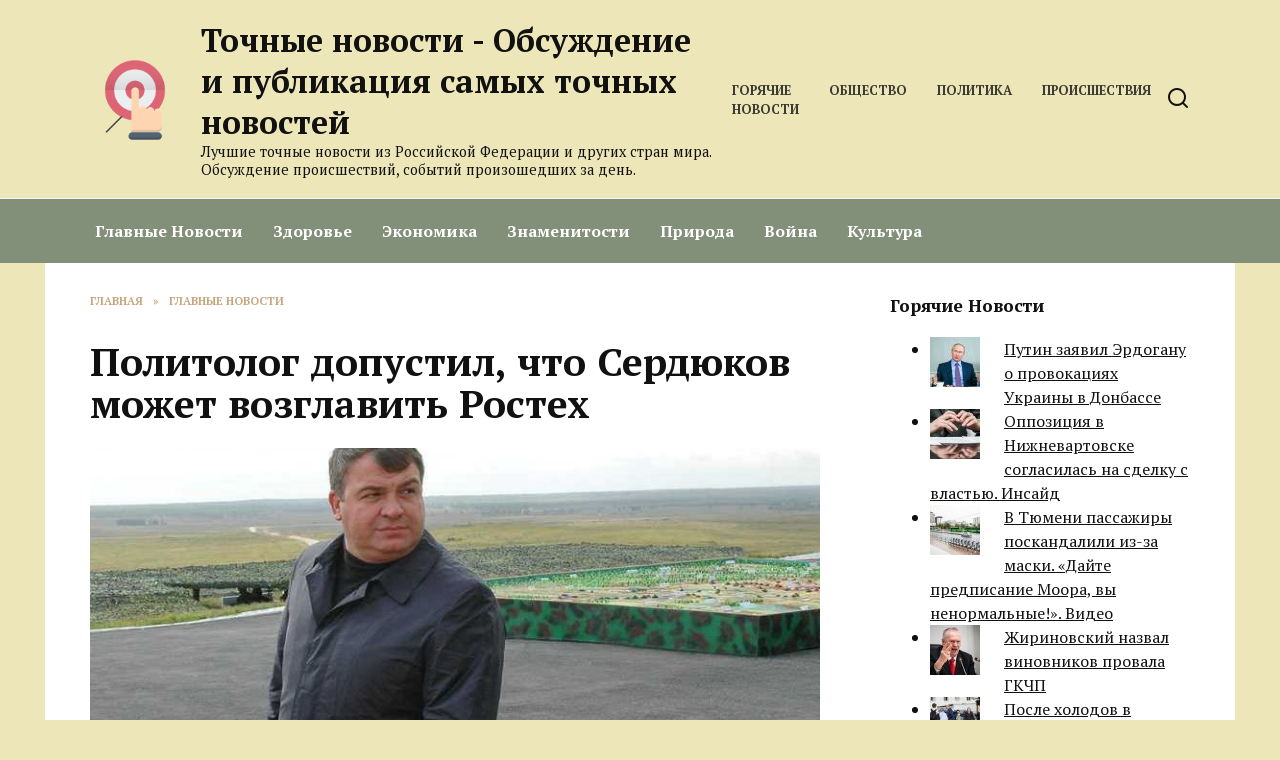

--- FILE ---
content_type: text/html; charset=UTF-8
request_url: https://newsaim.ru/politolog-dopustil-chto-serdyukov-mozhet-vozglavit-rosteh/
body_size: 13909
content:
<!doctype html>
<html lang="ru-RU">
<head>
	<meta charset="UTF-8">
	<meta name="viewport" content="width=device-width, initial-scale=1">

	<meta name='robots' content='index, follow, max-image-preview:large, max-snippet:-1, max-video-preview:-1' />
	<style>img:is([sizes="auto" i], [sizes^="auto," i]) { contain-intrinsic-size: 3000px 1500px }</style>
	
	<!-- This site is optimized with the Yoast SEO plugin v26.1.1 - https://yoast.com/wordpress/plugins/seo/ -->
	<title>Политолог допустил, что Сердюков может возглавить Ростех</title>
	<meta name="description" content="Индустриальный директор авиационного кластера «Ростеха», экс-министр обороны РФ Анатолий Сердюков может возглавить госкорпорацию, в случае ухода с поста главы организации Сергей Чемезов. Такое мнение высказал политолог Станислав Белковский." />
	<link rel="canonical" href="https://newsaim.ru/politolog-dopustil-chto-serdyukov-mozhet-vozglavit-rosteh/" />
	<meta property="og:locale" content="ru_RU" />
	<meta property="og:type" content="article" />
	<meta property="og:title" content="Политолог допустил, что Сердюков может возглавить Ростех" />
	<meta property="og:description" content="Индустриальный директор авиационного кластера «Ростеха», экс-министр обороны РФ Анатолий Сердюков может возглавить госкорпорацию, в случае ухода с поста главы организации Сергей Чемезов. Такое мнение высказал политолог Станислав Белковский." />
	<meta property="og:url" content="https://newsaim.ru/politolog-dopustil-chto-serdyukov-mozhet-vozglavit-rosteh/" />
	<meta property="og:site_name" content="Точные новости - Обсуждение и публикация самых точных новостей" />
	<meta property="article:published_time" content="2021-02-04T06:12:37+00:00" />
	<meta property="article:modified_time" content="2021-02-04T09:12:47+00:00" />
	<meta property="og:image" content="https://newsaim.ru/wp-content/uploads/2021/02/politolog-dopustil-chto-serdyukov-mozhet-vozglavit-rosteh-1.jpg" />
	<meta property="og:image:width" content="760" />
	<meta property="og:image:height" content="505" />
	<meta property="og:image:type" content="image/jpeg" />
	<meta name="author" content="newsaim" />
	<meta name="twitter:card" content="summary_large_image" />
	<meta name="twitter:label1" content="Написано автором" />
	<meta name="twitter:data1" content="newsaim" />
	<script type="application/ld+json" class="yoast-schema-graph">{"@context":"https://schema.org","@graph":[{"@type":"WebPage","@id":"https://newsaim.ru/politolog-dopustil-chto-serdyukov-mozhet-vozglavit-rosteh/","url":"https://newsaim.ru/politolog-dopustil-chto-serdyukov-mozhet-vozglavit-rosteh/","name":"Политолог допустил, что Сердюков может возглавить Ростех","isPartOf":{"@id":"https://newsaim.ru/#website"},"primaryImageOfPage":{"@id":"https://newsaim.ru/politolog-dopustil-chto-serdyukov-mozhet-vozglavit-rosteh/#primaryimage"},"image":{"@id":"https://newsaim.ru/politolog-dopustil-chto-serdyukov-mozhet-vozglavit-rosteh/#primaryimage"},"thumbnailUrl":"https://newsaim.ru/wp-content/uploads/2021/02/politolog-dopustil-chto-serdyukov-mozhet-vozglavit-rosteh-1.jpg","datePublished":"2021-02-04T06:12:37+00:00","dateModified":"2021-02-04T09:12:47+00:00","author":{"@id":"https://newsaim.ru/#/schema/person/086d5f7d82bb47940b16b37fbbeb8c89"},"description":"Индустриальный директор авиационного кластера «Ростеха», экс-министр обороны РФ Анатолий Сердюков может возглавить госкорпорацию, в случае ухода с поста главы организации Сергей Чемезов. Такое мнение высказал политолог Станислав Белковский.","breadcrumb":{"@id":"https://newsaim.ru/politolog-dopustil-chto-serdyukov-mozhet-vozglavit-rosteh/#breadcrumb"},"inLanguage":"ru-RU","potentialAction":[{"@type":"ReadAction","target":["https://newsaim.ru/politolog-dopustil-chto-serdyukov-mozhet-vozglavit-rosteh/"]}]},{"@type":"ImageObject","inLanguage":"ru-RU","@id":"https://newsaim.ru/politolog-dopustil-chto-serdyukov-mozhet-vozglavit-rosteh/#primaryimage","url":"https://newsaim.ru/wp-content/uploads/2021/02/politolog-dopustil-chto-serdyukov-mozhet-vozglavit-rosteh-1.jpg","contentUrl":"https://newsaim.ru/wp-content/uploads/2021/02/politolog-dopustil-chto-serdyukov-mozhet-vozglavit-rosteh-1.jpg","width":760,"height":505,"caption":"Сергей Чемезов уходит покидает пост кто заменит Анатолий Сердюков Владимир Путин"},{"@type":"BreadcrumbList","@id":"https://newsaim.ru/politolog-dopustil-chto-serdyukov-mozhet-vozglavit-rosteh/#breadcrumb","itemListElement":[{"@type":"ListItem","position":1,"name":"Home","item":"https://newsaim.ru/"},{"@type":"ListItem","position":2,"name":"Политолог допустил, что Сердюков может возглавить Ростех"}]},{"@type":"WebSite","@id":"https://newsaim.ru/#website","url":"https://newsaim.ru/","name":"Точные новости - Обсуждение и публикация самых точных новостей","description":"Лучшие точные новости из Российской Федерации и других стран мира. Обсуждение происшествий, событий произошедших за день.","potentialAction":[{"@type":"SearchAction","target":{"@type":"EntryPoint","urlTemplate":"https://newsaim.ru/?s={search_term_string}"},"query-input":{"@type":"PropertyValueSpecification","valueRequired":true,"valueName":"search_term_string"}}],"inLanguage":"ru-RU"},{"@type":"Person","@id":"https://newsaim.ru/#/schema/person/086d5f7d82bb47940b16b37fbbeb8c89","name":"newsaim","image":{"@type":"ImageObject","inLanguage":"ru-RU","@id":"https://newsaim.ru/#/schema/person/image/","url":"https://secure.gravatar.com/avatar/c6247580db57960fa69dfb10832f70ba68da9741564f0809dec1e5a23ecb7a83?s=96&d=mm&r=g","contentUrl":"https://secure.gravatar.com/avatar/c6247580db57960fa69dfb10832f70ba68da9741564f0809dec1e5a23ecb7a83?s=96&d=mm&r=g","caption":"newsaim"},"sameAs":["https://newsaim.ru"],"url":"https://newsaim.ru/author/newsaim/"}]}</script>
	<!-- / Yoast SEO plugin. -->


<link rel='dns-prefetch' href='//fonts.googleapis.com' />
<link rel='stylesheet' id='wp-block-library-css' href='https://newsaim.ru/wp-includes/css/dist/block-library/style.min.css'  media='all' />
<style id='wp-block-library-theme-inline-css' type='text/css'>
.wp-block-audio :where(figcaption){color:#555;font-size:13px;text-align:center}.is-dark-theme .wp-block-audio :where(figcaption){color:#ffffffa6}.wp-block-audio{margin:0 0 1em}.wp-block-code{border:1px solid #ccc;border-radius:4px;font-family:Menlo,Consolas,monaco,monospace;padding:.8em 1em}.wp-block-embed :where(figcaption){color:#555;font-size:13px;text-align:center}.is-dark-theme .wp-block-embed :where(figcaption){color:#ffffffa6}.wp-block-embed{margin:0 0 1em}.blocks-gallery-caption{color:#555;font-size:13px;text-align:center}.is-dark-theme .blocks-gallery-caption{color:#ffffffa6}:root :where(.wp-block-image figcaption){color:#555;font-size:13px;text-align:center}.is-dark-theme :root :where(.wp-block-image figcaption){color:#ffffffa6}.wp-block-image{margin:0 0 1em}.wp-block-pullquote{border-bottom:4px solid;border-top:4px solid;color:currentColor;margin-bottom:1.75em}.wp-block-pullquote cite,.wp-block-pullquote footer,.wp-block-pullquote__citation{color:currentColor;font-size:.8125em;font-style:normal;text-transform:uppercase}.wp-block-quote{border-left:.25em solid;margin:0 0 1.75em;padding-left:1em}.wp-block-quote cite,.wp-block-quote footer{color:currentColor;font-size:.8125em;font-style:normal;position:relative}.wp-block-quote:where(.has-text-align-right){border-left:none;border-right:.25em solid;padding-left:0;padding-right:1em}.wp-block-quote:where(.has-text-align-center){border:none;padding-left:0}.wp-block-quote.is-large,.wp-block-quote.is-style-large,.wp-block-quote:where(.is-style-plain){border:none}.wp-block-search .wp-block-search__label{font-weight:700}.wp-block-search__button{border:1px solid #ccc;padding:.375em .625em}:where(.wp-block-group.has-background){padding:1.25em 2.375em}.wp-block-separator.has-css-opacity{opacity:.4}.wp-block-separator{border:none;border-bottom:2px solid;margin-left:auto;margin-right:auto}.wp-block-separator.has-alpha-channel-opacity{opacity:1}.wp-block-separator:not(.is-style-wide):not(.is-style-dots){width:100px}.wp-block-separator.has-background:not(.is-style-dots){border-bottom:none;height:1px}.wp-block-separator.has-background:not(.is-style-wide):not(.is-style-dots){height:2px}.wp-block-table{margin:0 0 1em}.wp-block-table td,.wp-block-table th{word-break:normal}.wp-block-table :where(figcaption){color:#555;font-size:13px;text-align:center}.is-dark-theme .wp-block-table :where(figcaption){color:#ffffffa6}.wp-block-video :where(figcaption){color:#555;font-size:13px;text-align:center}.is-dark-theme .wp-block-video :where(figcaption){color:#ffffffa6}.wp-block-video{margin:0 0 1em}:root :where(.wp-block-template-part.has-background){margin-bottom:0;margin-top:0;padding:1.25em 2.375em}
</style>
<style id='classic-theme-styles-inline-css' type='text/css'>
/*! This file is auto-generated */
.wp-block-button__link{color:#fff;background-color:#32373c;border-radius:9999px;box-shadow:none;text-decoration:none;padding:calc(.667em + 2px) calc(1.333em + 2px);font-size:1.125em}.wp-block-file__button{background:#32373c;color:#fff;text-decoration:none}
</style>
<style id='global-styles-inline-css' type='text/css'>
:root{--wp--preset--aspect-ratio--square: 1;--wp--preset--aspect-ratio--4-3: 4/3;--wp--preset--aspect-ratio--3-4: 3/4;--wp--preset--aspect-ratio--3-2: 3/2;--wp--preset--aspect-ratio--2-3: 2/3;--wp--preset--aspect-ratio--16-9: 16/9;--wp--preset--aspect-ratio--9-16: 9/16;--wp--preset--color--black: #000000;--wp--preset--color--cyan-bluish-gray: #abb8c3;--wp--preset--color--white: #ffffff;--wp--preset--color--pale-pink: #f78da7;--wp--preset--color--vivid-red: #cf2e2e;--wp--preset--color--luminous-vivid-orange: #ff6900;--wp--preset--color--luminous-vivid-amber: #fcb900;--wp--preset--color--light-green-cyan: #7bdcb5;--wp--preset--color--vivid-green-cyan: #00d084;--wp--preset--color--pale-cyan-blue: #8ed1fc;--wp--preset--color--vivid-cyan-blue: #0693e3;--wp--preset--color--vivid-purple: #9b51e0;--wp--preset--gradient--vivid-cyan-blue-to-vivid-purple: linear-gradient(135deg,rgba(6,147,227,1) 0%,rgb(155,81,224) 100%);--wp--preset--gradient--light-green-cyan-to-vivid-green-cyan: linear-gradient(135deg,rgb(122,220,180) 0%,rgb(0,208,130) 100%);--wp--preset--gradient--luminous-vivid-amber-to-luminous-vivid-orange: linear-gradient(135deg,rgba(252,185,0,1) 0%,rgba(255,105,0,1) 100%);--wp--preset--gradient--luminous-vivid-orange-to-vivid-red: linear-gradient(135deg,rgba(255,105,0,1) 0%,rgb(207,46,46) 100%);--wp--preset--gradient--very-light-gray-to-cyan-bluish-gray: linear-gradient(135deg,rgb(238,238,238) 0%,rgb(169,184,195) 100%);--wp--preset--gradient--cool-to-warm-spectrum: linear-gradient(135deg,rgb(74,234,220) 0%,rgb(151,120,209) 20%,rgb(207,42,186) 40%,rgb(238,44,130) 60%,rgb(251,105,98) 80%,rgb(254,248,76) 100%);--wp--preset--gradient--blush-light-purple: linear-gradient(135deg,rgb(255,206,236) 0%,rgb(152,150,240) 100%);--wp--preset--gradient--blush-bordeaux: linear-gradient(135deg,rgb(254,205,165) 0%,rgb(254,45,45) 50%,rgb(107,0,62) 100%);--wp--preset--gradient--luminous-dusk: linear-gradient(135deg,rgb(255,203,112) 0%,rgb(199,81,192) 50%,rgb(65,88,208) 100%);--wp--preset--gradient--pale-ocean: linear-gradient(135deg,rgb(255,245,203) 0%,rgb(182,227,212) 50%,rgb(51,167,181) 100%);--wp--preset--gradient--electric-grass: linear-gradient(135deg,rgb(202,248,128) 0%,rgb(113,206,126) 100%);--wp--preset--gradient--midnight: linear-gradient(135deg,rgb(2,3,129) 0%,rgb(40,116,252) 100%);--wp--preset--font-size--small: 19.5px;--wp--preset--font-size--medium: 20px;--wp--preset--font-size--large: 36.5px;--wp--preset--font-size--x-large: 42px;--wp--preset--font-size--normal: 22px;--wp--preset--font-size--huge: 49.5px;--wp--preset--spacing--20: 0.44rem;--wp--preset--spacing--30: 0.67rem;--wp--preset--spacing--40: 1rem;--wp--preset--spacing--50: 1.5rem;--wp--preset--spacing--60: 2.25rem;--wp--preset--spacing--70: 3.38rem;--wp--preset--spacing--80: 5.06rem;--wp--preset--shadow--natural: 6px 6px 9px rgba(0, 0, 0, 0.2);--wp--preset--shadow--deep: 12px 12px 50px rgba(0, 0, 0, 0.4);--wp--preset--shadow--sharp: 6px 6px 0px rgba(0, 0, 0, 0.2);--wp--preset--shadow--outlined: 6px 6px 0px -3px rgba(255, 255, 255, 1), 6px 6px rgba(0, 0, 0, 1);--wp--preset--shadow--crisp: 6px 6px 0px rgba(0, 0, 0, 1);}:where(.is-layout-flex){gap: 0.5em;}:where(.is-layout-grid){gap: 0.5em;}body .is-layout-flex{display: flex;}.is-layout-flex{flex-wrap: wrap;align-items: center;}.is-layout-flex > :is(*, div){margin: 0;}body .is-layout-grid{display: grid;}.is-layout-grid > :is(*, div){margin: 0;}:where(.wp-block-columns.is-layout-flex){gap: 2em;}:where(.wp-block-columns.is-layout-grid){gap: 2em;}:where(.wp-block-post-template.is-layout-flex){gap: 1.25em;}:where(.wp-block-post-template.is-layout-grid){gap: 1.25em;}.has-black-color{color: var(--wp--preset--color--black) !important;}.has-cyan-bluish-gray-color{color: var(--wp--preset--color--cyan-bluish-gray) !important;}.has-white-color{color: var(--wp--preset--color--white) !important;}.has-pale-pink-color{color: var(--wp--preset--color--pale-pink) !important;}.has-vivid-red-color{color: var(--wp--preset--color--vivid-red) !important;}.has-luminous-vivid-orange-color{color: var(--wp--preset--color--luminous-vivid-orange) !important;}.has-luminous-vivid-amber-color{color: var(--wp--preset--color--luminous-vivid-amber) !important;}.has-light-green-cyan-color{color: var(--wp--preset--color--light-green-cyan) !important;}.has-vivid-green-cyan-color{color: var(--wp--preset--color--vivid-green-cyan) !important;}.has-pale-cyan-blue-color{color: var(--wp--preset--color--pale-cyan-blue) !important;}.has-vivid-cyan-blue-color{color: var(--wp--preset--color--vivid-cyan-blue) !important;}.has-vivid-purple-color{color: var(--wp--preset--color--vivid-purple) !important;}.has-black-background-color{background-color: var(--wp--preset--color--black) !important;}.has-cyan-bluish-gray-background-color{background-color: var(--wp--preset--color--cyan-bluish-gray) !important;}.has-white-background-color{background-color: var(--wp--preset--color--white) !important;}.has-pale-pink-background-color{background-color: var(--wp--preset--color--pale-pink) !important;}.has-vivid-red-background-color{background-color: var(--wp--preset--color--vivid-red) !important;}.has-luminous-vivid-orange-background-color{background-color: var(--wp--preset--color--luminous-vivid-orange) !important;}.has-luminous-vivid-amber-background-color{background-color: var(--wp--preset--color--luminous-vivid-amber) !important;}.has-light-green-cyan-background-color{background-color: var(--wp--preset--color--light-green-cyan) !important;}.has-vivid-green-cyan-background-color{background-color: var(--wp--preset--color--vivid-green-cyan) !important;}.has-pale-cyan-blue-background-color{background-color: var(--wp--preset--color--pale-cyan-blue) !important;}.has-vivid-cyan-blue-background-color{background-color: var(--wp--preset--color--vivid-cyan-blue) !important;}.has-vivid-purple-background-color{background-color: var(--wp--preset--color--vivid-purple) !important;}.has-black-border-color{border-color: var(--wp--preset--color--black) !important;}.has-cyan-bluish-gray-border-color{border-color: var(--wp--preset--color--cyan-bluish-gray) !important;}.has-white-border-color{border-color: var(--wp--preset--color--white) !important;}.has-pale-pink-border-color{border-color: var(--wp--preset--color--pale-pink) !important;}.has-vivid-red-border-color{border-color: var(--wp--preset--color--vivid-red) !important;}.has-luminous-vivid-orange-border-color{border-color: var(--wp--preset--color--luminous-vivid-orange) !important;}.has-luminous-vivid-amber-border-color{border-color: var(--wp--preset--color--luminous-vivid-amber) !important;}.has-light-green-cyan-border-color{border-color: var(--wp--preset--color--light-green-cyan) !important;}.has-vivid-green-cyan-border-color{border-color: var(--wp--preset--color--vivid-green-cyan) !important;}.has-pale-cyan-blue-border-color{border-color: var(--wp--preset--color--pale-cyan-blue) !important;}.has-vivid-cyan-blue-border-color{border-color: var(--wp--preset--color--vivid-cyan-blue) !important;}.has-vivid-purple-border-color{border-color: var(--wp--preset--color--vivid-purple) !important;}.has-vivid-cyan-blue-to-vivid-purple-gradient-background{background: var(--wp--preset--gradient--vivid-cyan-blue-to-vivid-purple) !important;}.has-light-green-cyan-to-vivid-green-cyan-gradient-background{background: var(--wp--preset--gradient--light-green-cyan-to-vivid-green-cyan) !important;}.has-luminous-vivid-amber-to-luminous-vivid-orange-gradient-background{background: var(--wp--preset--gradient--luminous-vivid-amber-to-luminous-vivid-orange) !important;}.has-luminous-vivid-orange-to-vivid-red-gradient-background{background: var(--wp--preset--gradient--luminous-vivid-orange-to-vivid-red) !important;}.has-very-light-gray-to-cyan-bluish-gray-gradient-background{background: var(--wp--preset--gradient--very-light-gray-to-cyan-bluish-gray) !important;}.has-cool-to-warm-spectrum-gradient-background{background: var(--wp--preset--gradient--cool-to-warm-spectrum) !important;}.has-blush-light-purple-gradient-background{background: var(--wp--preset--gradient--blush-light-purple) !important;}.has-blush-bordeaux-gradient-background{background: var(--wp--preset--gradient--blush-bordeaux) !important;}.has-luminous-dusk-gradient-background{background: var(--wp--preset--gradient--luminous-dusk) !important;}.has-pale-ocean-gradient-background{background: var(--wp--preset--gradient--pale-ocean) !important;}.has-electric-grass-gradient-background{background: var(--wp--preset--gradient--electric-grass) !important;}.has-midnight-gradient-background{background: var(--wp--preset--gradient--midnight) !important;}.has-small-font-size{font-size: var(--wp--preset--font-size--small) !important;}.has-medium-font-size{font-size: var(--wp--preset--font-size--medium) !important;}.has-large-font-size{font-size: var(--wp--preset--font-size--large) !important;}.has-x-large-font-size{font-size: var(--wp--preset--font-size--x-large) !important;}
:where(.wp-block-post-template.is-layout-flex){gap: 1.25em;}:where(.wp-block-post-template.is-layout-grid){gap: 1.25em;}
:where(.wp-block-columns.is-layout-flex){gap: 2em;}:where(.wp-block-columns.is-layout-grid){gap: 2em;}
:root :where(.wp-block-pullquote){font-size: 1.5em;line-height: 1.6;}
</style>
<link rel='stylesheet' id='google-fonts-css' href='https://fonts.googleapis.com/css?family=PT+Serif%3A400%2C400i%2C700%7CMontserrat%3A400%2C400i%2C700&#038;subset=cyrillic&#038;display=swap'  media='all' />
<link rel='stylesheet' id='reboot-style-css' href='https://newsaim.ru/wp-content/themes/reboot/assets/css/style.min.css'  media='all' />
<link rel='stylesheet' id='arpw-style-css' href='https://newsaim.ru/wp-content/plugins/advanced-random-posts-widget/assets/css/arpw-frontend.css'  media='all' />
<script type="text/javascript" src="https://newsaim.ru/wp-includes/js/jquery/jquery.min.js" id="jquery-core-js"></script>
<script type="text/javascript" src="https://newsaim.ru/wp-includes/js/jquery/jquery-migrate.min.js" id="jquery-migrate-js"></script>
<style>.pseudo-clearfy-link { color: #008acf; cursor: pointer;}.pseudo-clearfy-link:hover { text-decoration: none;}</style><meta name="rp397a70b95383401a842ce61f5974366a" content="c24af566a0f1f34c83a41d4fe7ee4b91" /><link rel="preload" href="https://newsaim.ru/wp-content/themes/reboot/assets/fonts/wpshop-core.ttf" as="font" crossorigin><link rel="prefetch" href="https://newsaim.ru/wp-content/uploads/2021/02/politolog-dopustil-chto-serdyukov-mozhet-vozglavit-rosteh-1.jpg" as="image" crossorigin>
    <style>.site-logotype{max-width:900px}.site-logotype img{max-height:90px}body{background-color:#ede6b9}::selection, .card-slider__category, .card-slider-container .swiper-pagination-bullet-active, .post-card--grid .post-card__thumbnail:before, .post-card:not(.post-card--small) .post-card__thumbnail a:before, .post-card:not(.post-card--small) .post-card__category,  .post-box--high .post-box__category span, .post-box--wide .post-box__category span, .page-separator, .pagination .nav-links .page-numbers:not(.dots):not(.current):before, .btn, .btn-primary:hover, .btn-primary:not(:disabled):not(.disabled).active, .btn-primary:not(:disabled):not(.disabled):active, .show>.btn-primary.dropdown-toggle, .comment-respond .form-submit input, .page-links__item:hover{background-color:#b9925e}.entry-image--big .entry-image__body .post-card__category a, .home-text ul:not([class])>li:before, .home-text ul.wp-block-list>li:before, .page-content ul:not([class])>li:before, .page-content ul.wp-block-list>li:before, .taxonomy-description ul:not([class])>li:before, .taxonomy-description ul.wp-block-list>li:before, .widget-area .widget_categories ul.menu li a:before, .widget-area .widget_categories ul.menu li span:before, .widget-area .widget_categories>ul li a:before, .widget-area .widget_categories>ul li span:before, .widget-area .widget_nav_menu ul.menu li a:before, .widget-area .widget_nav_menu ul.menu li span:before, .widget-area .widget_nav_menu>ul li a:before, .widget-area .widget_nav_menu>ul li span:before, .page-links .page-numbers:not(.dots):not(.current):before, .page-links .post-page-numbers:not(.dots):not(.current):before, .pagination .nav-links .page-numbers:not(.dots):not(.current):before, .pagination .nav-links .post-page-numbers:not(.dots):not(.current):before, .entry-image--full .entry-image__body .post-card__category a, .entry-image--fullscreen .entry-image__body .post-card__category a, .entry-image--wide .entry-image__body .post-card__category a{background-color:#b9925e}.comment-respond input:focus, select:focus, textarea:focus, .post-card--grid.post-card--thumbnail-no, .post-card--standard:after, .post-card--related.post-card--thumbnail-no:hover, .spoiler-box, .btn-primary, .btn-primary:hover, .btn-primary:not(:disabled):not(.disabled).active, .btn-primary:not(:disabled):not(.disabled):active, .show>.btn-primary.dropdown-toggle, .inp:focus, .entry-tag:focus, .entry-tag:hover, .search-screen .search-form .search-field:focus, .entry-content ul:not([class])>li:before, .entry-content ul.wp-block-list>li:before, .text-content ul:not([class])>li:before, .text-content ul.wp-block-list>li:before, .page-content ul:not([class])>li:before, .page-content ul.wp-block-list>li:before, .taxonomy-description ul:not([class])>li:before, .taxonomy-description ul.wp-block-list>li:before, .entry-content blockquote:not(.wpremark),
        .input:focus, input[type=color]:focus, input[type=date]:focus, input[type=datetime-local]:focus, input[type=datetime]:focus, input[type=email]:focus, input[type=month]:focus, input[type=number]:focus, input[type=password]:focus, input[type=range]:focus, input[type=search]:focus, input[type=tel]:focus, input[type=text]:focus, input[type=time]:focus, input[type=url]:focus, input[type=week]:focus, select:focus, textarea:focus{border-color:#b9925e !important}.post-card--small .post-card__category, .post-card__author:before, .post-card__comments:before, .post-card__date:before, .post-card__like:before, .post-card__views:before, .entry-author:before, .entry-date:before, .entry-time:before, .entry-views:before, .entry-comments:before, .entry-content ol:not([class])>li:before, .entry-content ol.wp-block-list>li:before, .text-content ol:not([class])>li:before, .text-content ol.wp-block-list>li:before, .entry-content blockquote:before, .spoiler-box__title:after, .search-icon:hover:before, .search-form .search-submit:hover:before, .star-rating-item.hover,
        .comment-list .bypostauthor>.comment-body .comment-author:after,
        .breadcrumb a, .breadcrumb span,
        .search-screen .search-form .search-submit:before, 
        .star-rating--score-1:not(.hover) .star-rating-item:nth-child(1),
        .star-rating--score-2:not(.hover) .star-rating-item:nth-child(1), .star-rating--score-2:not(.hover) .star-rating-item:nth-child(2),
        .star-rating--score-3:not(.hover) .star-rating-item:nth-child(1), .star-rating--score-3:not(.hover) .star-rating-item:nth-child(2), .star-rating--score-3:not(.hover) .star-rating-item:nth-child(3),
        .star-rating--score-4:not(.hover) .star-rating-item:nth-child(1), .star-rating--score-4:not(.hover) .star-rating-item:nth-child(2), .star-rating--score-4:not(.hover) .star-rating-item:nth-child(3), .star-rating--score-4:not(.hover) .star-rating-item:nth-child(4),
        .star-rating--score-5:not(.hover) .star-rating-item:nth-child(1), .star-rating--score-5:not(.hover) .star-rating-item:nth-child(2), .star-rating--score-5:not(.hover) .star-rating-item:nth-child(3), .star-rating--score-5:not(.hover) .star-rating-item:nth-child(4), .star-rating--score-5:not(.hover) .star-rating-item:nth-child(5){color:#b9925e}a:hover, a:focus, a:active, .spanlink:hover, .entry-content a:not(.wp-block-button__link):hover, .entry-content a:not(.wp-block-button__link):focus, .entry-content a:not(.wp-block-button__link):active, .top-menu ul li>a:hover, .top-menu ul li>span:hover, .main-navigation ul li a:hover, .main-navigation ul li span:hover, .footer-navigation ul li a:hover, .footer-navigation ul li span:hover, .comment-reply-link:hover, .pseudo-link:hover, .child-categories ul li a:hover{color:#dd9933}.top-menu>ul>li>a:before, .top-menu>ul>li>span:before{background:#dd9933}.child-categories ul li a:hover, .post-box--no-thumb a:hover{border-color:#dd9933}.post-box--card:hover{box-shadow: inset 0 0 0 1px #dd9933}.post-box--card:hover{-webkit-box-shadow: inset 0 0 0 1px #dd9933}.site-header{background-color:#ede6b9}@media (min-width: 992px){.top-menu ul li .sub-menu{background-color:#ede6b9}}.main-navigation, .footer-navigation, .footer-navigation .removed-link, .main-navigation .removed-link, .main-navigation ul li>a, .footer-navigation ul li>a{color:#ffffff}.main-navigation, .main-navigation ul li .sub-menu li, .main-navigation ul li.menu-item-has-children:before, .footer-navigation, .footer-navigation ul li .sub-menu li, .footer-navigation ul li.menu-item-has-children:before{background-color:#829079}body{font-family:"PT Serif" ,"Helvetica Neue", Helvetica, Arial, sans-serif;}.site-title, .site-title a{font-family:"PT Serif" ,"Helvetica Neue", Helvetica, Arial, sans-serif;}.site-description{font-family:"PT Serif" ,"Helvetica Neue", Helvetica, Arial, sans-serif;}.main-navigation ul li a, .main-navigation ul li span, .footer-navigation ul li a, .footer-navigation ul li span{font-family:"PT Serif" ,"Helvetica Neue", Helvetica, Arial, sans-serif;}</style>
<link rel="icon" href="https://newsaim.ru/wp-content/uploads/2020/06/cropped-news-aim-logo-32x32.png" sizes="32x32" />
<link rel="icon" href="https://newsaim.ru/wp-content/uploads/2020/06/cropped-news-aim-logo-192x192.png" sizes="192x192" />
<link rel="apple-touch-icon" href="https://newsaim.ru/wp-content/uploads/2020/06/cropped-news-aim-logo-180x180.png" />
<meta name="msapplication-TileImage" content="https://newsaim.ru/wp-content/uploads/2020/06/cropped-news-aim-logo-270x270.png" />
    </head>

<body class="wp-singular post-template-default single single-post postid-4303 single-format-standard wp-embed-responsive wp-theme-reboot sidebar-right">



<div id="page" class="site">
    <a class="skip-link screen-reader-text" href="#content"><!--noindex-->Перейти к содержанию<!--/noindex--></a>

    <div class="search-screen-overlay js-search-screen-overlay"></div>
    <div class="search-screen js-search-screen">
        
<form role="search" method="get" class="search-form" action="https://newsaim.ru/">
    <label>
        <span class="screen-reader-text"><!--noindex-->Search for:<!--/noindex--></span>
        <input type="search" class="search-field" placeholder="Поиск…" value="" name="s">
    </label>
    <button type="submit" class="search-submit"></button>
</form>    </div>

    

<header id="masthead" class="site-header full" itemscope itemtype="http://schema.org/WPHeader">
    <div class="site-header-inner fixed">

        <div class="humburger js-humburger"><span></span><span></span><span></span></div>

        
<div class="site-branding">

    <div class="site-logotype"><a href="https://newsaim.ru/"><img src="https://newsaim.ru/wp-content/uploads/2020/06/news-aim.png" width="512" height="512" alt="Точные новости - Обсуждение и публикация самых точных новостей"></a></div><div class="site-branding__body"><div class="site-title"><a href="https://newsaim.ru/">Точные новости - Обсуждение и публикация самых точных новостей</a></div><p class="site-description">Лучшие точные новости из Российской Федерации и других стран мира. Обсуждение происшествий, событий произошедших за день.</p></div></div><!-- .site-branding --><div class="top-menu"><ul id="top-menu" class="menu"><li id="menu-item-167" class="menu-item menu-item-type-custom menu-item-object-custom menu-item-167"><a href="/">Горячие Новости</a></li>
<li id="menu-item-164" class="menu-item menu-item-type-taxonomy menu-item-object-category menu-item-164"><a href="https://newsaim.ru/category/obshhestvo/">Общество</a></li>
<li id="menu-item-165" class="menu-item menu-item-type-taxonomy menu-item-object-category menu-item-165"><a href="https://newsaim.ru/category/politika/">Политика</a></li>
<li id="menu-item-166" class="menu-item menu-item-type-taxonomy menu-item-object-category menu-item-166"><a href="https://newsaim.ru/category/proisshestviya/">Происшествия</a></li>
</ul></div>                <div class="header-search">
                    <span class="search-icon js-search-icon"></span>
                </div>
            
    </div>
</header><!-- #masthead -->



    
    
    <nav id="site-navigation" class="main-navigation full" itemscope itemtype="http://schema.org/SiteNavigationElement">
        <div class="main-navigation-inner fixed">
            <div class="menu-orizontal-container"><ul id="header_menu" class="menu"><li id="menu-item-170" class="menu-item menu-item-type-taxonomy menu-item-object-category current-post-ancestor current-menu-parent current-post-parent menu-item-170"><a href="https://newsaim.ru/category/glavnye-novosti/">Главные Новости</a></li>
<li id="menu-item-168" class="menu-item menu-item-type-taxonomy menu-item-object-category menu-item-168"><a href="https://newsaim.ru/category/zdorove/">Здоровье</a></li>
<li id="menu-item-169" class="menu-item menu-item-type-taxonomy menu-item-object-category menu-item-169"><a href="https://newsaim.ru/category/ekonomika/">Экономика</a></li>
<li id="menu-item-171" class="menu-item menu-item-type-taxonomy menu-item-object-category menu-item-171"><a href="https://newsaim.ru/category/znamenitosti/">Знаменитости</a></li>
<li id="menu-item-172" class="menu-item menu-item-type-taxonomy menu-item-object-category menu-item-172"><a href="https://newsaim.ru/category/priroda/">Природа</a></li>
<li id="menu-item-173" class="menu-item menu-item-type-taxonomy menu-item-object-category menu-item-173"><a href="https://newsaim.ru/category/vojna/">Война</a></li>
<li id="menu-item-174" class="menu-item menu-item-type-taxonomy menu-item-object-category menu-item-174"><a href="https://newsaim.ru/category/kultura/">Культура</a></li>
</ul></div>        </div>
    </nav><!-- #site-navigation -->

    

    <div class="mobile-menu-placeholder js-mobile-menu-placeholder"></div>
    
	
    <div id="content" class="site-content fixed">

        
        <div class="site-content-inner">
    
        
        <div id="primary" class="content-area" itemscope itemtype="http://schema.org/Article">
            <main id="main" class="site-main article-card">

                
<article id="post-4303" class="article-post post-4303 post type-post status-publish format-standard has-post-thumbnail  category-glavnye-novosti">

    
        <div class="breadcrumb" itemscope itemtype="http://schema.org/BreadcrumbList"><span class="breadcrumb-item" itemprop="itemListElement" itemscope itemtype="http://schema.org/ListItem"><a href="https://newsaim.ru/" itemprop="item"><span itemprop="name">Главная</span></a><meta itemprop="position" content="0"></span> <span class="breadcrumb-separator">»</span> <span class="breadcrumb-item" itemprop="itemListElement" itemscope itemtype="http://schema.org/ListItem"><a href="https://newsaim.ru/category/glavnye-novosti/" itemprop="item"><span itemprop="name">Главные Новости</span></a><meta itemprop="position" content="1"></span></div>
                                <h1 class="entry-title" itemprop="headline">Политолог допустил, что Сердюков может возглавить Ростех</h1>
                    
        
                    <div class="entry-image post-card post-card__thumbnail">
                <img width="760" height="400" src="https://newsaim.ru/wp-content/uploads/2021/02/politolog-dopustil-chto-serdyukov-mozhet-vozglavit-rosteh-1-760x400.jpg" class="attachment-reboot_standard size-reboot_standard wp-post-image" alt="Сергей Чемезов уходит покидает пост кто заменит Анатолий Сердюков Владимир Путин" itemprop="image" decoding="async" fetchpriority="high" />                                    <span class="post-card__category"><a href="https://newsaim.ru/category/glavnye-novosti/" itemprop="articleSection">Главные Новости</a></span>
                            </div>

            
        
    
            <div class="entry-meta">
                        <span class="entry-time"><span class="entry-label">На чтение</span> 2 мин</span>            <span class="entry-views"><span class="entry-label">Просмотров</span> <span class="js-views-count" data-post_id="4303">605</span></span>                        <span class="entry-date"><span class="entry-label">Опубликовано</span> <time itemprop="datePublished" datetime="2021-02-04">04.02.2021</time></span>
            <span class="entry-date"><span class="entry-label">Обновлено</span> <time itemprop="dateModified" datetime="2021-02-04">04.02.2021</time></span>        </div>
    
    
    <div class="entry-content" itemprop="articleBody">
        <p>Индустриальный директор авиационного кластера «Ростеха», экс-министр обороны РФ Анатолий Сердюков может возглавить госкорпорацию, в случае ухода с поста главы организации Сергей Чемезов. Такое мнение высказал политолог Станислав Белковский.</p>
<p>По словам Белковсого, Чемезова могут убрать с поста главы «Ростеха» из-за возраста. «Преемником Чемезова может быть так же человек из его круга — известно же, кто ключевые люди в его окружении. Скажем, Сергей Адоньев — но я не имею ввиду его лично, а кто-то, кого Адоньев может порекомендовать. А может быть, к примеру, Анатолий Сердюков, который тоже замыкается на весьма влиятельных людей», — сказал политолог в интервью изданию «Собеседник».</p>
<p>Политолог полагает, что реформы, которые были проведены в российской армии при Сердюкове, высоко оценивает президент РФ Владимир Путин. Белковский выразил мнение, что Сердюков лишился поста министра обороны РФ за то, что был излишне лоялен Дмитрию Медведеву, чего Путин простить не смог. Однако сейчас глава государства уже забыл о событиях того времени, добавил он.</p>
<p>Анатолий Сердюков был министром обороны России с 2007 по 2012 год. Его отстранили от должности в связи с незаконными действиями по продаже военного имущества. В отношении него возбудили уголовное дело по уголовной статье «Халатность». В 2014 году следствие <strong>в отношении Сердюкова закрыли</strong> в связи с амнистией, приуроченной к 20-летию Конституции РФ. С 2017 года Сердюков является председателем совета директоров ПАО «Росвертол», а с 2019-го стал председателем совета директоров «Объединенной авиастроительной корпорации» (ОАК), напоминает «<strong>Национальная служба новостей</strong>».</p>
<p>Автор: Виталий Мягкий</p>
<!-- toc empty -->    </div><!-- .entry-content -->

</article>






    <div class="rating-box">
        <div class="rating-box__header">Оцените статью</div>
		<div class="wp-star-rating js-star-rating star-rating--score-0" data-post-id="4303" data-rating-count="0" data-rating-sum="0" data-rating-value="0"><span class="star-rating-item js-star-rating-item" data-score="1"><svg aria-hidden="true" role="img" xmlns="http://www.w3.org/2000/svg" viewBox="0 0 576 512" class="i-ico"><path fill="currentColor" d="M259.3 17.8L194 150.2 47.9 171.5c-26.2 3.8-36.7 36.1-17.7 54.6l105.7 103-25 145.5c-4.5 26.3 23.2 46 46.4 33.7L288 439.6l130.7 68.7c23.2 12.2 50.9-7.4 46.4-33.7l-25-145.5 105.7-103c19-18.5 8.5-50.8-17.7-54.6L382 150.2 316.7 17.8c-11.7-23.6-45.6-23.9-57.4 0z" class="ico-star"></path></svg></span><span class="star-rating-item js-star-rating-item" data-score="2"><svg aria-hidden="true" role="img" xmlns="http://www.w3.org/2000/svg" viewBox="0 0 576 512" class="i-ico"><path fill="currentColor" d="M259.3 17.8L194 150.2 47.9 171.5c-26.2 3.8-36.7 36.1-17.7 54.6l105.7 103-25 145.5c-4.5 26.3 23.2 46 46.4 33.7L288 439.6l130.7 68.7c23.2 12.2 50.9-7.4 46.4-33.7l-25-145.5 105.7-103c19-18.5 8.5-50.8-17.7-54.6L382 150.2 316.7 17.8c-11.7-23.6-45.6-23.9-57.4 0z" class="ico-star"></path></svg></span><span class="star-rating-item js-star-rating-item" data-score="3"><svg aria-hidden="true" role="img" xmlns="http://www.w3.org/2000/svg" viewBox="0 0 576 512" class="i-ico"><path fill="currentColor" d="M259.3 17.8L194 150.2 47.9 171.5c-26.2 3.8-36.7 36.1-17.7 54.6l105.7 103-25 145.5c-4.5 26.3 23.2 46 46.4 33.7L288 439.6l130.7 68.7c23.2 12.2 50.9-7.4 46.4-33.7l-25-145.5 105.7-103c19-18.5 8.5-50.8-17.7-54.6L382 150.2 316.7 17.8c-11.7-23.6-45.6-23.9-57.4 0z" class="ico-star"></path></svg></span><span class="star-rating-item js-star-rating-item" data-score="4"><svg aria-hidden="true" role="img" xmlns="http://www.w3.org/2000/svg" viewBox="0 0 576 512" class="i-ico"><path fill="currentColor" d="M259.3 17.8L194 150.2 47.9 171.5c-26.2 3.8-36.7 36.1-17.7 54.6l105.7 103-25 145.5c-4.5 26.3 23.2 46 46.4 33.7L288 439.6l130.7 68.7c23.2 12.2 50.9-7.4 46.4-33.7l-25-145.5 105.7-103c19-18.5 8.5-50.8-17.7-54.6L382 150.2 316.7 17.8c-11.7-23.6-45.6-23.9-57.4 0z" class="ico-star"></path></svg></span><span class="star-rating-item js-star-rating-item" data-score="5"><svg aria-hidden="true" role="img" xmlns="http://www.w3.org/2000/svg" viewBox="0 0 576 512" class="i-ico"><path fill="currentColor" d="M259.3 17.8L194 150.2 47.9 171.5c-26.2 3.8-36.7 36.1-17.7 54.6l105.7 103-25 145.5c-4.5 26.3 23.2 46 46.4 33.7L288 439.6l130.7 68.7c23.2 12.2 50.9-7.4 46.4-33.7l-25-145.5 105.7-103c19-18.5 8.5-50.8-17.7-54.6L382 150.2 316.7 17.8c-11.7-23.6-45.6-23.9-57.4 0z" class="ico-star"></path></svg></span></div>    </div>


    <div class="entry-social">
		
        		<div class="social-buttons"><span class="social-button social-button--vkontakte" data-social="vkontakte" data-image="https://newsaim.ru/wp-content/uploads/2021/02/politolog-dopustil-chto-serdyukov-mozhet-vozglavit-rosteh-1-150x150.jpg"></span><span class="social-button social-button--facebook" data-social="facebook"></span><span class="social-button social-button--telegram" data-social="telegram"></span><span class="social-button social-button--odnoklassniki" data-social="odnoklassniki"></span><span class="social-button social-button--twitter" data-social="twitter"></span><span class="social-button social-button--sms" data-social="sms"></span><span class="social-button social-button--whatsapp" data-social="whatsapp"></span></div>            </div>





    <meta itemprop="author" content="newsaim">
<meta itemscope itemprop="mainEntityOfPage" itemType="https://schema.org/WebPage" itemid="https://newsaim.ru/politolog-dopustil-chto-serdyukov-mozhet-vozglavit-rosteh/" content="Политолог допустил, что Сердюков может возглавить Ростех">
<div itemprop="publisher" itemscope itemtype="https://schema.org/Organization" style="display: none;"><div itemprop="logo" itemscope itemtype="https://schema.org/ImageObject"><img itemprop="url image" src="https://newsaim.ru/wp-content/uploads/2020/06/news-aim.png" alt="Точные новости - Обсуждение и публикация самых точных новостей"></div><meta itemprop="name" content="Точные новости - Обсуждение и публикация самых точных новостей"><meta itemprop="telephone" content="Точные новости - Обсуждение и публикация самых точных новостей"><meta itemprop="address" content="https://newsaim.ru"></div>
            </main><!-- #main -->
        </div><!-- #primary -->

        
<aside id="secondary" class="widget-area" itemscope itemtype="http://schema.org/WPSideBar">
    <div class="sticky-sidebar js-sticky-sidebar">

        
        <div id="arpw-widget-2" class="widget arpw-widget-random"><div class="widget-header">Горячие Новости</div><div class="arpw-random-post "><ul class="arpw-ul"><li class="arpw-li arpw-clearfix"><a href="https://newsaim.ru/putin-zayavil-erdoganu-o-provokacziyah-ukrainy-v-donbasse/"  rel="bookmark"><img width="50" height="50" src="https://newsaim.ru/wp-content/uploads/2021/06/putin-zayavil-erdoganu-o-provokacziyah-ukrainy-v-donbasse-1-50x50.jpg" class="arpw-thumbnail alignleft wp-post-image" alt="Путин заявил Эрдогану о провокациях Украины в Донбассе" decoding="async" srcset="https://newsaim.ru/wp-content/uploads/2021/06/putin-zayavil-erdoganu-o-provokacziyah-ukrainy-v-donbasse-1-50x50.jpg 50w, https://newsaim.ru/wp-content/uploads/2021/06/putin-zayavil-erdoganu-o-provokacziyah-ukrainy-v-donbasse-1-150x150.jpg 150w, https://newsaim.ru/wp-content/uploads/2021/06/putin-zayavil-erdoganu-o-provokacziyah-ukrainy-v-donbasse-1-100x100.jpg 100w" sizes="(max-width: 50px) 100vw, 50px" /></a><a class="arpw-title" href="https://newsaim.ru/putin-zayavil-erdoganu-o-provokacziyah-ukrainy-v-donbasse/" rel="bookmark">Путин заявил Эрдогану о провокациях Украины в Донбассе</a></li><li class="arpw-li arpw-clearfix"><a href="https://newsaim.ru/oppozicziya-v-nizhnevartovske-soglasilas-na-sdelku-s-vlastyu-insajd/"  rel="bookmark"><img width="50" height="50" src="https://newsaim.ru/wp-content/uploads/2022/01/oppozicziya-v-nizhnevartovske-soglasilas-na-sdelku-s-vlastyu-insajd-1-50x50.jpg" class="arpw-thumbnail alignleft wp-post-image" alt="Оппозиция в Нижневартовске согласилась на сделку с властью. Инсайд" decoding="async" srcset="https://newsaim.ru/wp-content/uploads/2022/01/oppozicziya-v-nizhnevartovske-soglasilas-na-sdelku-s-vlastyu-insajd-1-50x50.jpg 50w, https://newsaim.ru/wp-content/uploads/2022/01/oppozicziya-v-nizhnevartovske-soglasilas-na-sdelku-s-vlastyu-insajd-1-150x150.jpg 150w, https://newsaim.ru/wp-content/uploads/2022/01/oppozicziya-v-nizhnevartovske-soglasilas-na-sdelku-s-vlastyu-insajd-1-100x100.jpg 100w" sizes="(max-width: 50px) 100vw, 50px" /></a><a class="arpw-title" href="https://newsaim.ru/oppozicziya-v-nizhnevartovske-soglasilas-na-sdelku-s-vlastyu-insajd/" rel="bookmark">Оппозиция в Нижневартовске согласилась на сделку с властью. Инсайд</a></li><li class="arpw-li arpw-clearfix"><a href="https://newsaim.ru/v-tyumeni-passazhiry-poskandalili-iz-za-maski-dajte-predpisanie-moora-vy-nenormalnye-video/"  rel="bookmark"><img width="50" height="50" src="https://newsaim.ru/wp-content/uploads/2022/01/v-tyumeni-passazhiry-poskandalili-iz-za-maski-dajte-predpisanie-moora-vy-nenormalnye-video-1-50x50.jpg" class="arpw-thumbnail alignleft wp-post-image" alt="В Тюмени пассажиры поскандалили из-за маски. &laquo;Дайте предписание Моора, вы ненормальные!&raquo;. Видео" decoding="async" loading="lazy" srcset="https://newsaim.ru/wp-content/uploads/2022/01/v-tyumeni-passazhiry-poskandalili-iz-za-maski-dajte-predpisanie-moora-vy-nenormalnye-video-1-50x50.jpg 50w, https://newsaim.ru/wp-content/uploads/2022/01/v-tyumeni-passazhiry-poskandalili-iz-za-maski-dajte-predpisanie-moora-vy-nenormalnye-video-1-150x150.jpg 150w, https://newsaim.ru/wp-content/uploads/2022/01/v-tyumeni-passazhiry-poskandalili-iz-za-maski-dajte-predpisanie-moora-vy-nenormalnye-video-1-100x100.jpg 100w" sizes="auto, (max-width: 50px) 100vw, 50px" /></a><a class="arpw-title" href="https://newsaim.ru/v-tyumeni-passazhiry-poskandalili-iz-za-maski-dajte-predpisanie-moora-vy-nenormalnye-video/" rel="bookmark">В Тюмени пассажиры поскандалили из-за маски. &laquo;Дайте предписание Моора, вы ненормальные!&raquo;. Видео</a></li><li class="arpw-li arpw-clearfix"><a href="https://newsaim.ru/zhirinovskij-nazval-vinovnikov-provala-gkchp/"  rel="bookmark"><img width="50" height="50" src="https://newsaim.ru/wp-content/uploads/2022/01/zhirinovskij-nazval-vinovnikov-provala-gkchp-1-50x50.jpg" class="arpw-thumbnail alignleft wp-post-image" alt="Жириновский назвал виновников провала ГКЧП" decoding="async" loading="lazy" srcset="https://newsaim.ru/wp-content/uploads/2022/01/zhirinovskij-nazval-vinovnikov-provala-gkchp-1-50x50.jpg 50w, https://newsaim.ru/wp-content/uploads/2022/01/zhirinovskij-nazval-vinovnikov-provala-gkchp-1-150x150.jpg 150w, https://newsaim.ru/wp-content/uploads/2022/01/zhirinovskij-nazval-vinovnikov-provala-gkchp-1-100x100.jpg 100w" sizes="auto, (max-width: 50px) 100vw, 50px" /></a><a class="arpw-title" href="https://newsaim.ru/zhirinovskij-nazval-vinovnikov-provala-gkchp/" rel="bookmark">Жириновский назвал виновников провала ГКЧП</a></li><li class="arpw-li arpw-clearfix"><a href="https://newsaim.ru/posle-holodov-v-kurganskuyu-oblast-vozvrashhaetsya-babe-leto/"  rel="bookmark"><img width="50" height="50" src="https://newsaim.ru/wp-content/uploads/2020/11/posle-holodov-v-kurganskuyu-oblast-vozvrashhaetsya-babe-leto-1-50x50.jpg" class="arpw-thumbnail alignleft wp-post-image" alt="После холодов в Курганскую область возвращается бабье лето" decoding="async" loading="lazy" srcset="https://newsaim.ru/wp-content/uploads/2020/11/posle-holodov-v-kurganskuyu-oblast-vozvrashhaetsya-babe-leto-1-50x50.jpg 50w, https://newsaim.ru/wp-content/uploads/2020/11/posle-holodov-v-kurganskuyu-oblast-vozvrashhaetsya-babe-leto-1-150x150.jpg 150w, https://newsaim.ru/wp-content/uploads/2020/11/posle-holodov-v-kurganskuyu-oblast-vozvrashhaetsya-babe-leto-1-100x100.jpg 100w" sizes="auto, (max-width: 50px) 100vw, 50px" /></a><a class="arpw-title" href="https://newsaim.ru/posle-holodov-v-kurganskuyu-oblast-vozvrashhaetsya-babe-leto/" rel="bookmark">После холодов в Курганскую область возвращается бабье лето</a></li><li class="arpw-li arpw-clearfix"><a href="https://newsaim.ru/glava-minzdrava-rf-edet-v-ekaterinburg-uvolnyat-vrachej/"  rel="bookmark"><img width="50" height="50" src="https://newsaim.ru/wp-content/uploads/2020/07/glava-minzdrava-rf-edet-v-ekaterinburg-uvolnyat-vrachej-1-50x50.jpg" class="arpw-thumbnail alignleft wp-post-image" alt="Глава Минздрава РФ едет в Екатеринбург увольнять врачей" decoding="async" loading="lazy" srcset="https://newsaim.ru/wp-content/uploads/2020/07/glava-minzdrava-rf-edet-v-ekaterinburg-uvolnyat-vrachej-1-50x50.jpg 50w, https://newsaim.ru/wp-content/uploads/2020/07/glava-minzdrava-rf-edet-v-ekaterinburg-uvolnyat-vrachej-1-150x150.jpg 150w, https://newsaim.ru/wp-content/uploads/2020/07/glava-minzdrava-rf-edet-v-ekaterinburg-uvolnyat-vrachej-1-100x100.jpg 100w" sizes="auto, (max-width: 50px) 100vw, 50px" /></a><a class="arpw-title" href="https://newsaim.ru/glava-minzdrava-rf-edet-v-ekaterinburg-uvolnyat-vrachej/" rel="bookmark">Глава Минздрава РФ едет в Екатеринбург увольнять врачей</a></li><li class="arpw-li arpw-clearfix"><a href="https://newsaim.ru/rossiyu-nakroet-anomalnaya-pogoda-preduprezhdenie-rosgidrometczentra/"  rel="bookmark"><img width="50" height="50" src="https://newsaim.ru/wp-content/uploads/2020/11/rossiyu-nakroet-anomalnaya-pogoda-preduprezhdenie-rosgidrometczentra-1-50x50.jpg" class="arpw-thumbnail alignleft wp-post-image" alt="Россию накроет аномальная погода. Предупреждение Росгидрометцентра" decoding="async" loading="lazy" srcset="https://newsaim.ru/wp-content/uploads/2020/11/rossiyu-nakroet-anomalnaya-pogoda-preduprezhdenie-rosgidrometczentra-1-50x50.jpg 50w, https://newsaim.ru/wp-content/uploads/2020/11/rossiyu-nakroet-anomalnaya-pogoda-preduprezhdenie-rosgidrometczentra-1-150x150.jpg 150w, https://newsaim.ru/wp-content/uploads/2020/11/rossiyu-nakroet-anomalnaya-pogoda-preduprezhdenie-rosgidrometczentra-1-100x100.jpg 100w" sizes="auto, (max-width: 50px) 100vw, 50px" /></a><a class="arpw-title" href="https://newsaim.ru/rossiyu-nakroet-anomalnaya-pogoda-preduprezhdenie-rosgidrometczentra/" rel="bookmark">Россию накроет аномальная погода. Предупреждение Росгидрометцентра</a></li></ul></div><!-- Generated by https://wordpress.org/plugins/advanced-random-posts-widget/ --></div><div id="categories-2" class="widget widget_categories"><div class="widget-header">Рубрики</div>
			<ul>
					<li class="cat-item cat-item-20"><a href="https://newsaim.ru/category/avto/">Авто</a>
</li>
	<li class="cat-item cat-item-6"><a href="https://newsaim.ru/category/vojna/">Война</a>
</li>
	<li class="cat-item cat-item-1"><a href="https://newsaim.ru/category/glavnye-novosti/">Главные Новости</a>
</li>
	<li class="cat-item cat-item-28"><a href="https://newsaim.ru/category/dizajn/">Дизайн</a>
</li>
	<li class="cat-item cat-item-19"><a href="https://newsaim.ru/category/dom/">Дом</a>
</li>
	<li class="cat-item cat-item-22"><a href="https://newsaim.ru/category/eda/">Еда</a>
</li>
	<li class="cat-item cat-item-4"><a href="https://newsaim.ru/category/zdorove/">Здоровье</a>
</li>
	<li class="cat-item cat-item-7"><a href="https://newsaim.ru/category/znamenitosti/">Знаменитости</a>
</li>
	<li class="cat-item cat-item-27"><a href="https://newsaim.ru/category/igry/">Игры</a>
</li>
	<li class="cat-item cat-item-9"><a href="https://newsaim.ru/category/kino/">Кино</a>
</li>
	<li class="cat-item cat-item-29"><a href="https://newsaim.ru/category/komiksy/">Комиксы</a>
</li>
	<li class="cat-item cat-item-8"><a href="https://newsaim.ru/category/kultura/">Культура</a>
</li>
	<li class="cat-item cat-item-30"><a href="https://newsaim.ru/category/literatura/">Литература</a>
</li>
	<li class="cat-item cat-item-12"><a href="https://newsaim.ru/category/moda/">Мода</a>
</li>
	<li class="cat-item cat-item-13"><a href="https://newsaim.ru/category/muzyka/">Музыка</a>
</li>
	<li class="cat-item cat-item-17"><a href="https://newsaim.ru/category/nauka/">Наука</a>
</li>
	<li class="cat-item cat-item-2"><a href="https://newsaim.ru/category/obshhestvo/">Общество</a>
</li>
	<li class="cat-item cat-item-3"><a href="https://newsaim.ru/category/politika/">Политика</a>
</li>
	<li class="cat-item cat-item-14"><a href="https://newsaim.ru/category/priroda/">Природа</a>
</li>
	<li class="cat-item cat-item-5"><a href="https://newsaim.ru/category/proisshestviya/">Происшествия</a>
</li>
	<li class="cat-item cat-item-24"><a href="https://newsaim.ru/category/psihologiya/">Психология</a>
</li>
	<li class="cat-item cat-item-21"><a href="https://newsaim.ru/category/puteshestviya/">Путешествия</a>
</li>
	<li class="cat-item cat-item-32"><a href="https://newsaim.ru/category/rejtingi/">Рейтинги</a>
</li>
	<li class="cat-item cat-item-18"><a href="https://newsaim.ru/category/restorany/">Рестораны</a>
</li>
	<li class="cat-item cat-item-26"><a href="https://newsaim.ru/category/sport/">Спорт</a>
</li>
	<li class="cat-item cat-item-11"><a href="https://newsaim.ru/category/tehnologii/">Технологии</a>
</li>
	<li class="cat-item cat-item-31"><a href="https://newsaim.ru/category/fotografii/">Фотографии</a>
</li>
	<li class="cat-item cat-item-23"><a href="https://newsaim.ru/category/hobbi/">Хобби</a>
</li>
	<li class="cat-item cat-item-10"><a href="https://newsaim.ru/category/ekonomika/">Экономика</a>
</li>
	<li class="cat-item cat-item-25"><a href="https://newsaim.ru/category/yumor/">Юмор</a>
</li>
			</ul>

			</div><div id="custom_html-2" class="widget_text widget widget_custom_html"><div class="textwidget custom-html-widget"><!-- Yandex.Metrika counter -->
<script type="text/javascript" >
   (function(m,e,t,r,i,k,a){m[i]=m[i]||function(){(m[i].a=m[i].a||[]).push(arguments)};
   m[i].l=1*new Date();k=e.createElement(t),a=e.getElementsByTagName(t)[0],k.async=1,k.src=r,a.parentNode.insertBefore(k,a)})
   (window, document, "script", "https://mc.yandex.ru/metrika/tag.js", "ym");

   ym(68071372, "init", {
        clickmap:true,
        trackLinks:true,
        accurateTrackBounce:true
   });
</script>
<noscript><div><img src="https://mc.yandex.ru/watch/68071372" style="position:absolute; left:-9999px;" alt="" /></div></noscript>
<!-- /Yandex.Metrika counter --></div></div>
        
    </div>
</aside><!-- #secondary -->

    
    <div id="related-posts" class="related-posts fixed"><div class="related-posts__header">Вам также может понравиться</div><div class="post-cards post-cards--vertical">
<div class="post-card post-card--related">
    <div class="post-card__thumbnail"><a href="https://newsaim.ru/v-moskve-iz-bcz-prezident-plaza-evakuirovany-tysyachi-chelovek-video/"><img width="335" height="220" src="https://newsaim.ru/wp-content/uploads/2022/02/v-moskve-iz-bcz-prezident-plaza-evakuirovany-tysyachi-chelovek-video-1-335x220.jpg" class="attachment-reboot_small size-reboot_small wp-post-image" alt="эвакуация" decoding="async" loading="lazy" /></a></div><div class="post-card__title"><a href="https://newsaim.ru/v-moskve-iz-bcz-prezident-plaza-evakuirovany-tysyachi-chelovek-video/">В Москве из БЦ &laquo;Президент плаза&raquo; эвакуированы тысячи человек. Видео</a></div><div class="post-card__description">На подземной парковке бизнес-центра «Президента плаза»</div><div class="post-card__meta"><span class="post-card__comments">0</span><span class="post-card__views">2.3к.</span></div>
</div>

<div class="post-card post-card--related">
    <div class="post-card__thumbnail"><a href="https://newsaim.ru/bastrykin-zanyalsya-delom-devochki-ukushennoj-zmeej-v-ekaterinburge/"><img width="335" height="220" src="https://newsaim.ru/wp-content/uploads/2022/02/bastrykin-zanyalsya-delom-devochki-ukushennoj-zmeej-v-ekaterinburge-1-335x220.jpg" class="attachment-reboot_small size-reboot_small wp-post-image" alt="СК РФ" decoding="async" loading="lazy" /></a></div><div class="post-card__title"><a href="https://newsaim.ru/bastrykin-zanyalsya-delom-devochki-ukushennoj-zmeej-v-ekaterinburge/">Бастрыкин занялся делом девочки, укушенной змеей в Екатеринбурге</a></div><div class="post-card__description">Глава Следственного комитета РФ Александр Бастрыкин</div><div class="post-card__meta"><span class="post-card__comments">0</span><span class="post-card__views">2к.</span></div>
</div>

<div class="post-card post-card--related">
    <div class="post-card__thumbnail"><a href="https://newsaim.ru/snyat-zagorodnyj-dom-v-tyumeni-stoit-dorozhe-chem-v-czelom-po-rossii/"><img width="335" height="220" src="https://newsaim.ru/wp-content/uploads/2022/02/snyat-zagorodnyj-dom-v-tyumeni-stoit-dorozhe-chem-v-czelom-po-rossii-1-335x220.jpg" class="attachment-reboot_small size-reboot_small wp-post-image" alt="недвижимость" decoding="async" loading="lazy" /></a></div><div class="post-card__title"><a href="https://newsaim.ru/snyat-zagorodnyj-dom-v-tyumeni-stoit-dorozhe-chem-v-czelom-po-rossii/">Снять загородный дом в Тюмени стоит дороже, чем в целом по России</a></div><div class="post-card__description">Средняя стоимость аренды загородной недвижимости в Тюменской</div><div class="post-card__meta"><span class="post-card__comments">0</span><span class="post-card__views">1.5к.</span></div>
</div>

<div class="post-card post-card--related">
    <div class="post-card__thumbnail"><a href="https://newsaim.ru/vodonaeva-oskorbila-silovikov-iz-za-ubijstva-devochki-v-tyumeni/"><img width="335" height="220" src="https://newsaim.ru/wp-content/uploads/2022/02/vodonaeva-oskorbila-silovikov-iz-za-ubijstva-devochki-v-tyumeni-1-335x220.jpg" class="attachment-reboot_small size-reboot_small wp-post-image" alt="убийство ребенка" decoding="async" loading="lazy" /></a></div><div class="post-card__title"><a href="https://newsaim.ru/vodonaeva-oskorbila-silovikov-iz-za-ubijstva-devochki-v-tyumeni/">Водонаева оскорбила силовиков из-за убийства девочки в Тюмени</a></div><div class="post-card__description">Телеведущая Алена Водонаева выдвинула свою версию того</div><div class="post-card__meta"><span class="post-card__comments">0</span><span class="post-card__views">1.6к.</span></div>
</div>

<div class="post-card post-card--related">
    <div class="post-card__thumbnail"><a href="https://newsaim.ru/v-kremle-obyasnili-zachem-rossii-nuzhny-novye-goroda/"><img width="335" height="220" src="https://newsaim.ru/wp-content/uploads/2022/02/v-kremle-obyasnili-zachem-rossii-nuzhny-novye-goroda-1-335x220.jpg" class="attachment-reboot_small size-reboot_small wp-post-image" alt="Дмитрий Песков" decoding="async" loading="lazy" /></a></div><div class="post-card__title"><a href="https://newsaim.ru/v-kremle-obyasnili-zachem-rossii-nuzhny-novye-goroda/">В Кремле объяснили, зачем России нужны новые города</a></div><div class="post-card__description">Строительство новых городов в Сибири необходимо для</div><div class="post-card__meta"><span class="post-card__comments">0</span><span class="post-card__views">1.6к.</span></div>
</div>

<div class="post-card post-card--related">
    <div class="post-card__thumbnail"><a href="https://newsaim.ru/v-rossii-pristupili-k-perechisleniyu-novyh-vyplat-pensioneram/"><img width="335" height="220" src="https://newsaim.ru/wp-content/uploads/2022/02/v-rossii-pristupili-k-perechisleniyu-novyh-vyplat-pensioneram-1-335x220.jpg" class="attachment-reboot_small size-reboot_small wp-post-image" alt="Андрей Исаев" decoding="async" loading="lazy" /></a></div><div class="post-card__title"><a href="https://newsaim.ru/v-rossii-pristupili-k-perechisleniyu-novyh-vyplat-pensioneram/">В России приступили к перечислению новых выплат пенсионерам</a></div><div class="post-card__description">Российские власти начнут перечислять единовременные</div><div class="post-card__meta"><span class="post-card__comments">0</span><span class="post-card__views">1.7к.</span></div>
</div>

<div class="post-card post-card--related">
    <div class="post-card__thumbnail"><a href="https://newsaim.ru/v-tyumenskoj-oblasti-perekroyut-dvizhenie-po-federalnoj-trasse/"><img width="335" height="220" src="https://newsaim.ru/wp-content/uploads/2022/02/v-tyumenskoj-oblasti-perekroyut-dvizhenie-po-federalnoj-trasse-1-335x220.jpg" class="attachment-reboot_small size-reboot_small wp-post-image" alt="дороги" decoding="async" loading="lazy" /></a></div><div class="post-card__title"><a href="https://newsaim.ru/v-tyumenskoj-oblasti-perekroyut-dvizhenie-po-federalnoj-trasse/">В Тюменской области перекроют движение по федеральной трассе</a></div><div class="post-card__description">Из-за ремонтных работ ночью 31 августа временно будет</div><div class="post-card__meta"><span class="post-card__comments">0</span><span class="post-card__views">1.8к.</span></div>
</div>

<div class="post-card post-card--related">
    <div class="post-card__thumbnail"><a href="https://newsaim.ru/v-tyumenskoj-oblasti-po-porucheniyu-putina-otkryli-novyj-poligon/"><img width="335" height="220" src="https://newsaim.ru/wp-content/uploads/2022/02/v-tyumenskoj-oblasti-po-porucheniyu-putina-otkryli-novyj-poligon-1-335x220.jpg" class="attachment-reboot_small size-reboot_small wp-post-image" alt="карбоновый полигон" decoding="async" loading="lazy" /></a></div><div class="post-card__title"><a href="https://newsaim.ru/v-tyumenskoj-oblasti-po-porucheniyu-putina-otkryli-novyj-poligon/">В Тюменской области по поручению Путина открыли новый полигон</a></div><div class="post-card__description">Первый из семи карбоновых полигонов, сеть которых в России</div><div class="post-card__meta"><span class="post-card__comments">0</span><span class="post-card__views">901</span></div>
</div>
</div></div>

</div><!--.site-content-inner-->


</div><!--.site-content-->





<div class="site-footer-container ">

    

    <footer id="colophon" class="site-footer site-footer--style-gray full">
        <div class="site-footer-inner fixed">

            
            
<div class="footer-bottom">
    <div class="footer-info">
        © 2026 Точные новости - Обсуждение и публикация самых точных новостей
	        </div>

    </div>
        </div>
    </footer><!--.site-footer-->
</div>


    <button type="button" class="scrolltop js-scrolltop"></button>

</div><!-- #page -->

<script type="text/javascript">
<!--
var _acic={dataProvider:10};(function(){var e=document.createElement("script");e.type="text/javascript";e.async=true;e.src="https://www.acint.net/aci.js";var t=document.getElementsByTagName("script")[0];t.parentNode.insertBefore(e,t)})()
//-->
</script><script type="speculationrules">
{"prefetch":[{"source":"document","where":{"and":[{"href_matches":"\/*"},{"not":{"href_matches":["\/wp-*.php","\/wp-admin\/*","\/wp-content\/uploads\/*","\/wp-content\/*","\/wp-content\/plugins\/*","\/wp-content\/themes\/reboot\/*","\/*\\?(.+)"]}},{"not":{"selector_matches":"a[rel~=\"nofollow\"]"}},{"not":{"selector_matches":".no-prefetch, .no-prefetch a"}}]},"eagerness":"conservative"}]}
</script>
<script>var pseudo_links = document.querySelectorAll(".pseudo-clearfy-link");for (var i=0;i<pseudo_links.length;i++ ) { pseudo_links[i].addEventListener("click", function(e){   window.open( e.target.getAttribute("data-uri") ); }); }</script><script type="text/javascript" id="reboot-scripts-js-extra">
/* <![CDATA[ */
var settings_array = {"rating_text_average":"\u0441\u0440\u0435\u0434\u043d\u0435\u0435","rating_text_from":"\u0438\u0437","lightbox_display":"1","sidebar_fixed":"1"};
var wps_ajax = {"url":"https:\/\/newsaim.ru\/wp-admin\/admin-ajax.php","nonce":"bf9177dc5c"};
/* ]]> */
</script>
<script type="text/javascript" src="https://newsaim.ru/wp-content/themes/reboot/assets/js/scripts.min.js" id="reboot-scripts-js"></script>



</body>
</html>